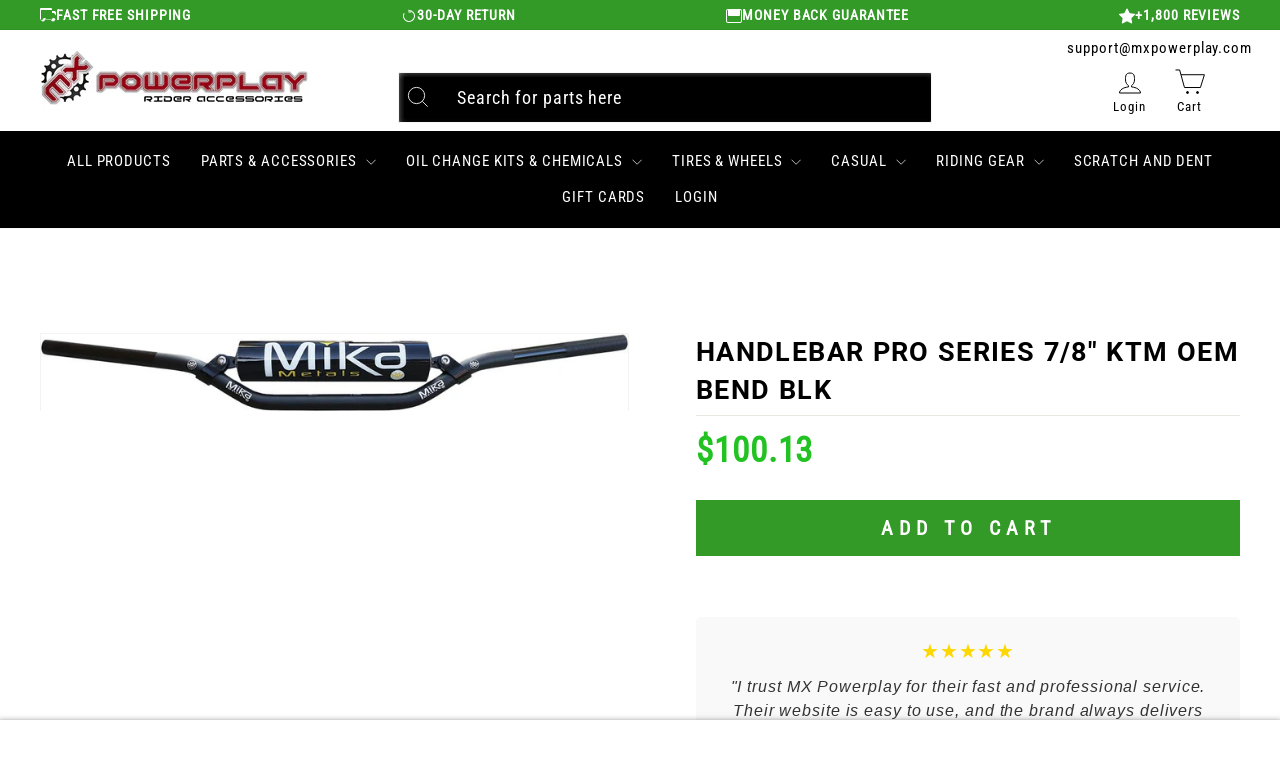

--- FILE ---
content_type: text/javascript
request_url: https://cdn.pagesense.io/js/z5iwsntk/bca91e0d4a45435a906f5214aa377fd6_visitor_count.js
body_size: -88
content:
window.ZAB.visitorData = {"experiments":{},"time":1768840259276}

--- FILE ---
content_type: text/javascript; charset=utf-8
request_url: https://mxpowerplay.com/products/tusk-d-flex-pro-handguards-176039-p.js
body_size: 3526
content:
{"id":7453980524707,"title":"Tusk D-Flex Pro Handguards#176039-P","handle":"tusk-d-flex-pro-handguards-176039-p","description":"\u003cp\u003eThe Tusk D-flex Pro handguards are the strongest and best protecting handguards that Tusk offers. The tough, tempered aluminum guard is designed with a large bend for lever clearance and plenty of room for your hands. The large plastic shields are very durable and can easily be replaced. The hand guard kit comes with aluminum bars, plastic hand shields and bar mounts for 1 1\/8\" or 7\/8\" handlebars. When in need of quality tools or parts for your motorcycle, ATV, and UTV think Tusk.\u003c\/p\u003e","published_at":"2022-01-11T10:05:48-07:00","created_at":"2022-01-11T09:30:32-07:00","vendor":"TUSK","type":"Parts \u0026 Accessories \u003e Handlebars \u0026 Controls","tags":[],"price":8181,"price_min":8181,"price_max":8789,"available":true,"price_varies":true,"compare_at_price":null,"compare_at_price_min":0,"compare_at_price_max":0,"compare_at_price_varies":false,"variants":[{"id":45518799143075,"title":"Silver Bar\/Black Plastics \/ 1 1\/8\" Bars","option1":"Silver Bar\/Black Plastics","option2":"1 1\/8\" Bars","option3":null,"sku":"1760390016","requires_shipping":true,"taxable":true,"featured_image":{"id":41022141366435,"product_id":7453980524707,"position":1,"created_at":"2025-03-02T12:54:04-07:00","updated_at":"2025-03-02T12:54:04-07:00","alt":null,"width":1001,"height":1001,"src":"https:\/\/cdn.shopify.com\/s\/files\/1\/0560\/8620\/0483\/files\/1760390016.jpg?v=1740945244","variant_ids":[45518799143075]},"available":true,"name":"Tusk D-Flex Pro Handguards#176039-P - Silver Bar\/Black Plastics \/ 1 1\/8\" Bars","public_title":"Silver Bar\/Black Plastics \/ 1 1\/8\" Bars","options":["Silver Bar\/Black Plastics","1 1\/8\" Bars"],"price":8367,"weight":1184,"compare_at_price":null,"inventory_management":"shopify","barcode":null,"featured_media":{"alt":null,"id":32993782628515,"position":1,"preview_image":{"aspect_ratio":1.0,"height":1001,"width":1001,"src":"https:\/\/cdn.shopify.com\/s\/files\/1\/0560\/8620\/0483\/files\/1760390016.jpg?v=1740945244"}},"quantity_rule":{"min":1,"max":null,"increment":1},"quantity_price_breaks":[],"requires_selling_plan":false,"selling_plan_allocations":[]},{"id":45518799175843,"title":"Silver Bar\/White Plastics \/ 1 1\/8\" Bars","option1":"Silver Bar\/White Plastics","option2":"1 1\/8\" Bars","option3":null,"sku":"1760390017","requires_shipping":true,"taxable":true,"featured_image":{"id":41022141464739,"product_id":7453980524707,"position":2,"created_at":"2025-03-02T12:54:06-07:00","updated_at":"2025-03-02T12:54:06-07:00","alt":null,"width":1001,"height":1001,"src":"https:\/\/cdn.shopify.com\/s\/files\/1\/0560\/8620\/0483\/files\/1760390017.jpg?v=1740945246","variant_ids":[45518799175843]},"available":true,"name":"Tusk D-Flex Pro Handguards#176039-P - Silver Bar\/White Plastics \/ 1 1\/8\" Bars","public_title":"Silver Bar\/White Plastics \/ 1 1\/8\" Bars","options":["Silver Bar\/White Plastics","1 1\/8\" Bars"],"price":8238,"weight":1125,"compare_at_price":null,"inventory_management":"shopify","barcode":null,"featured_media":{"alt":null,"id":32993782661283,"position":2,"preview_image":{"aspect_ratio":1.0,"height":1001,"width":1001,"src":"https:\/\/cdn.shopify.com\/s\/files\/1\/0560\/8620\/0483\/files\/1760390017.jpg?v=1740945246"}},"quantity_rule":{"min":1,"max":null,"increment":1},"quantity_price_breaks":[],"requires_selling_plan":false,"selling_plan_allocations":[]},{"id":45518799208611,"title":"Silver Bar\/Red Plastics \/ 1 1\/8\" Bars","option1":"Silver Bar\/Red Plastics","option2":"1 1\/8\" Bars","option3":null,"sku":"1760390018","requires_shipping":true,"taxable":true,"featured_image":{"id":41022141530275,"product_id":7453980524707,"position":3,"created_at":"2025-03-02T12:54:08-07:00","updated_at":"2025-03-02T12:54:08-07:00","alt":null,"width":1001,"height":1001,"src":"https:\/\/cdn.shopify.com\/s\/files\/1\/0560\/8620\/0483\/files\/1760390018.jpg?v=1740945248","variant_ids":[45518799208611]},"available":true,"name":"Tusk D-Flex Pro Handguards#176039-P - Silver Bar\/Red Plastics \/ 1 1\/8\" Bars","public_title":"Silver Bar\/Red Plastics \/ 1 1\/8\" Bars","options":["Silver Bar\/Red Plastics","1 1\/8\" Bars"],"price":8284,"weight":1125,"compare_at_price":null,"inventory_management":"shopify","barcode":null,"featured_media":{"alt":null,"id":32993782694051,"position":3,"preview_image":{"aspect_ratio":1.0,"height":1001,"width":1001,"src":"https:\/\/cdn.shopify.com\/s\/files\/1\/0560\/8620\/0483\/files\/1760390018.jpg?v=1740945248"}},"quantity_rule":{"min":1,"max":null,"increment":1},"quantity_price_breaks":[],"requires_selling_plan":false,"selling_plan_allocations":[]},{"id":45518799241379,"title":"Silver Bar\/Yellow Plastics \/ 1 1\/8\" Bars","option1":"Silver Bar\/Yellow Plastics","option2":"1 1\/8\" Bars","option3":null,"sku":"1760390019","requires_shipping":true,"taxable":true,"featured_image":{"id":41022142152867,"product_id":7453980524707,"position":4,"created_at":"2025-03-02T12:54:10-07:00","updated_at":"2025-03-02T12:54:10-07:00","alt":null,"width":1001,"height":1001,"src":"https:\/\/cdn.shopify.com\/s\/files\/1\/0560\/8620\/0483\/files\/1760390019.jpg?v=1740945250","variant_ids":[45518799241379]},"available":true,"name":"Tusk D-Flex Pro Handguards#176039-P - Silver Bar\/Yellow Plastics \/ 1 1\/8\" Bars","public_title":"Silver Bar\/Yellow Plastics \/ 1 1\/8\" Bars","options":["Silver Bar\/Yellow Plastics","1 1\/8\" Bars"],"price":8248,"weight":1125,"compare_at_price":null,"inventory_management":"shopify","barcode":null,"featured_media":{"alt":null,"id":32993783283875,"position":4,"preview_image":{"aspect_ratio":1.0,"height":1001,"width":1001,"src":"https:\/\/cdn.shopify.com\/s\/files\/1\/0560\/8620\/0483\/files\/1760390019.jpg?v=1740945250"}},"quantity_rule":{"min":1,"max":null,"increment":1},"quantity_price_breaks":[],"requires_selling_plan":false,"selling_plan_allocations":[]},{"id":45518799274147,"title":"Silver Bar\/Blue Plastics \/ 1 1\/8\" Bars","option1":"Silver Bar\/Blue Plastics","option2":"1 1\/8\" Bars","option3":null,"sku":"1760390020","requires_shipping":true,"taxable":true,"featured_image":{"id":41022142251171,"product_id":7453980524707,"position":5,"created_at":"2025-03-02T12:54:11-07:00","updated_at":"2025-03-02T12:54:11-07:00","alt":null,"width":1001,"height":1001,"src":"https:\/\/cdn.shopify.com\/s\/files\/1\/0560\/8620\/0483\/files\/1760390020.jpg?v=1740945251","variant_ids":[45518799274147]},"available":true,"name":"Tusk D-Flex Pro Handguards#176039-P - Silver Bar\/Blue Plastics \/ 1 1\/8\" Bars","public_title":"Silver Bar\/Blue Plastics \/ 1 1\/8\" Bars","options":["Silver Bar\/Blue Plastics","1 1\/8\" Bars"],"price":8211,"weight":1125,"compare_at_price":null,"inventory_management":"shopify","barcode":null,"featured_media":{"alt":null,"id":32993783349411,"position":5,"preview_image":{"aspect_ratio":1.0,"height":1001,"width":1001,"src":"https:\/\/cdn.shopify.com\/s\/files\/1\/0560\/8620\/0483\/files\/1760390020.jpg?v=1740945251"}},"quantity_rule":{"min":1,"max":null,"increment":1},"quantity_price_breaks":[],"requires_selling_plan":false,"selling_plan_allocations":[]},{"id":45518799306915,"title":"Silver Bar\/Green Plastics \/ 1 1\/8\" Bars","option1":"Silver Bar\/Green Plastics","option2":"1 1\/8\" Bars","option3":null,"sku":"1760390021","requires_shipping":true,"taxable":true,"featured_image":{"id":41022142349475,"product_id":7453980524707,"position":6,"created_at":"2025-03-02T12:54:13-07:00","updated_at":"2025-03-02T12:54:13-07:00","alt":null,"width":1001,"height":1001,"src":"https:\/\/cdn.shopify.com\/s\/files\/1\/0560\/8620\/0483\/files\/1760390021.jpg?v=1740945253","variant_ids":[45518799306915]},"available":true,"name":"Tusk D-Flex Pro Handguards#176039-P - Silver Bar\/Green Plastics \/ 1 1\/8\" Bars","public_title":"Silver Bar\/Green Plastics \/ 1 1\/8\" Bars","options":["Silver Bar\/Green Plastics","1 1\/8\" Bars"],"price":8560,"weight":1125,"compare_at_price":null,"inventory_management":"shopify","barcode":null,"featured_media":{"alt":null,"id":32993783382179,"position":6,"preview_image":{"aspect_ratio":1.0,"height":1001,"width":1001,"src":"https:\/\/cdn.shopify.com\/s\/files\/1\/0560\/8620\/0483\/files\/1760390021.jpg?v=1740945253"}},"quantity_rule":{"min":1,"max":null,"increment":1},"quantity_price_breaks":[],"requires_selling_plan":false,"selling_plan_allocations":[]},{"id":45518799339683,"title":"Silver Bar\/Orange Plastics \/ 1 1\/8\" Bars","option1":"Silver Bar\/Orange Plastics","option2":"1 1\/8\" Bars","option3":null,"sku":"1760390022","requires_shipping":true,"taxable":true,"featured_image":{"id":41022142480547,"product_id":7453980524707,"position":7,"created_at":"2025-03-02T12:54:15-07:00","updated_at":"2025-03-02T12:54:15-07:00","alt":null,"width":1001,"height":1001,"src":"https:\/\/cdn.shopify.com\/s\/files\/1\/0560\/8620\/0483\/files\/1760390022.jpg?v=1740945255","variant_ids":[45518799339683]},"available":true,"name":"Tusk D-Flex Pro Handguards#176039-P - Silver Bar\/Orange Plastics \/ 1 1\/8\" Bars","public_title":"Silver Bar\/Orange Plastics \/ 1 1\/8\" Bars","options":["Silver Bar\/Orange Plastics","1 1\/8\" Bars"],"price":8217,"weight":1125,"compare_at_price":null,"inventory_management":"shopify","barcode":null,"featured_media":{"alt":null,"id":32993783480483,"position":7,"preview_image":{"aspect_ratio":1.0,"height":1001,"width":1001,"src":"https:\/\/cdn.shopify.com\/s\/files\/1\/0560\/8620\/0483\/files\/1760390022.jpg?v=1740945255"}},"quantity_rule":{"min":1,"max":null,"increment":1},"quantity_price_breaks":[],"requires_selling_plan":false,"selling_plan_allocations":[]},{"id":45518799372451,"title":"Silver Bar\/Black Plastics \/ 7\/8\" Bars","option1":"Silver Bar\/Black Plastics","option2":"7\/8\" Bars","option3":null,"sku":"1760390023","requires_shipping":true,"taxable":true,"featured_image":{"id":41022142546083,"product_id":7453980524707,"position":8,"created_at":"2025-03-02T12:54:17-07:00","updated_at":"2025-03-02T12:54:17-07:00","alt":null,"width":1001,"height":1001,"src":"https:\/\/cdn.shopify.com\/s\/files\/1\/0560\/8620\/0483\/files\/1760390023_6fdadd7c-1792-4fd9-81c5-d3b41876e590.jpg?v=1740945257","variant_ids":[45518799372451]},"available":true,"name":"Tusk D-Flex Pro Handguards#176039-P - Silver Bar\/Black Plastics \/ 7\/8\" Bars","public_title":"Silver Bar\/Black Plastics \/ 7\/8\" Bars","options":["Silver Bar\/Black Plastics","7\/8\" Bars"],"price":8350,"weight":1184,"compare_at_price":null,"inventory_management":"shopify","barcode":null,"featured_media":{"alt":null,"id":32993783513251,"position":8,"preview_image":{"aspect_ratio":1.0,"height":1001,"width":1001,"src":"https:\/\/cdn.shopify.com\/s\/files\/1\/0560\/8620\/0483\/files\/1760390023_6fdadd7c-1792-4fd9-81c5-d3b41876e590.jpg?v=1740945257"}},"quantity_rule":{"min":1,"max":null,"increment":1},"quantity_price_breaks":[],"requires_selling_plan":false,"selling_plan_allocations":[]},{"id":45518799405219,"title":"Silver Bar\/White Plastics \/ 7\/8\" Bars","option1":"Silver Bar\/White Plastics","option2":"7\/8\" Bars","option3":null,"sku":"1760390024","requires_shipping":true,"taxable":true,"featured_image":{"id":41022142611619,"product_id":7453980524707,"position":9,"created_at":"2025-03-02T12:54:19-07:00","updated_at":"2025-03-02T12:54:19-07:00","alt":null,"width":1001,"height":1001,"src":"https:\/\/cdn.shopify.com\/s\/files\/1\/0560\/8620\/0483\/files\/1760390024_0ca1fda4-e7c8-408b-93dc-87169d2d53e5.jpg?v=1740945259","variant_ids":[45518799405219]},"available":true,"name":"Tusk D-Flex Pro Handguards#176039-P - Silver Bar\/White Plastics \/ 7\/8\" Bars","public_title":"Silver Bar\/White Plastics \/ 7\/8\" Bars","options":["Silver Bar\/White Plastics","7\/8\" Bars"],"price":8388,"weight":1125,"compare_at_price":null,"inventory_management":"shopify","barcode":null,"featured_media":{"alt":null,"id":32993783546019,"position":9,"preview_image":{"aspect_ratio":1.0,"height":1001,"width":1001,"src":"https:\/\/cdn.shopify.com\/s\/files\/1\/0560\/8620\/0483\/files\/1760390024_0ca1fda4-e7c8-408b-93dc-87169d2d53e5.jpg?v=1740945259"}},"quantity_rule":{"min":1,"max":null,"increment":1},"quantity_price_breaks":[],"requires_selling_plan":false,"selling_plan_allocations":[]},{"id":45518799437987,"title":"Silver Bar\/Red Plastics \/ 7\/8\" Bars","option1":"Silver Bar\/Red Plastics","option2":"7\/8\" Bars","option3":null,"sku":"1760390025","requires_shipping":true,"taxable":true,"featured_image":{"id":41022142677155,"product_id":7453980524707,"position":10,"created_at":"2025-03-02T12:54:21-07:00","updated_at":"2025-03-02T12:54:21-07:00","alt":null,"width":1001,"height":1001,"src":"https:\/\/cdn.shopify.com\/s\/files\/1\/0560\/8620\/0483\/files\/1760390025_597f90a4-a41c-4377-bc82-db3b222349b1.jpg?v=1740945261","variant_ids":[45518799437987]},"available":true,"name":"Tusk D-Flex Pro Handguards#176039-P - Silver Bar\/Red Plastics \/ 7\/8\" Bars","public_title":"Silver Bar\/Red Plastics \/ 7\/8\" Bars","options":["Silver Bar\/Red Plastics","7\/8\" Bars"],"price":8270,"weight":1125,"compare_at_price":null,"inventory_management":"shopify","barcode":null,"featured_media":{"alt":null,"id":32993783578787,"position":10,"preview_image":{"aspect_ratio":1.0,"height":1001,"width":1001,"src":"https:\/\/cdn.shopify.com\/s\/files\/1\/0560\/8620\/0483\/files\/1760390025_597f90a4-a41c-4377-bc82-db3b222349b1.jpg?v=1740945261"}},"quantity_rule":{"min":1,"max":null,"increment":1},"quantity_price_breaks":[],"requires_selling_plan":false,"selling_plan_allocations":[]},{"id":45518799470755,"title":"Silver Bar\/Yellow Plastics \/ 7\/8\" Bars","option1":"Silver Bar\/Yellow Plastics","option2":"7\/8\" Bars","option3":null,"sku":"1760390026","requires_shipping":true,"taxable":true,"featured_image":{"id":41022142808227,"product_id":7453980524707,"position":11,"created_at":"2025-03-02T12:54:23-07:00","updated_at":"2025-03-02T12:54:23-07:00","alt":null,"width":1001,"height":1001,"src":"https:\/\/cdn.shopify.com\/s\/files\/1\/0560\/8620\/0483\/files\/1760390026_7b6bd63a-fbf4-4969-a52d-2d4904f7ae4a.jpg?v=1740945263","variant_ids":[45518799470755]},"available":true,"name":"Tusk D-Flex Pro Handguards#176039-P - Silver Bar\/Yellow Plastics \/ 7\/8\" Bars","public_title":"Silver Bar\/Yellow Plastics \/ 7\/8\" Bars","options":["Silver Bar\/Yellow Plastics","7\/8\" Bars"],"price":8386,"weight":1125,"compare_at_price":null,"inventory_management":"shopify","barcode":null,"featured_media":{"alt":null,"id":32993783611555,"position":11,"preview_image":{"aspect_ratio":1.0,"height":1001,"width":1001,"src":"https:\/\/cdn.shopify.com\/s\/files\/1\/0560\/8620\/0483\/files\/1760390026_7b6bd63a-fbf4-4969-a52d-2d4904f7ae4a.jpg?v=1740945263"}},"quantity_rule":{"min":1,"max":null,"increment":1},"quantity_price_breaks":[],"requires_selling_plan":false,"selling_plan_allocations":[]},{"id":45518799503523,"title":"Silver Bar\/Blue Plastics \/ 7\/8\" Bars","option1":"Silver Bar\/Blue Plastics","option2":"7\/8\" Bars","option3":null,"sku":"1760390027","requires_shipping":true,"taxable":true,"featured_image":{"id":41022143332515,"product_id":7453980524707,"position":12,"created_at":"2025-03-02T12:54:25-07:00","updated_at":"2025-03-02T12:54:25-07:00","alt":null,"width":1001,"height":1001,"src":"https:\/\/cdn.shopify.com\/s\/files\/1\/0560\/8620\/0483\/files\/1760390027_e5853d96-9822-4077-aef6-6708aba66ce6.jpg?v=1740945265","variant_ids":[45518799503523]},"available":true,"name":"Tusk D-Flex Pro Handguards#176039-P - Silver Bar\/Blue Plastics \/ 7\/8\" Bars","public_title":"Silver Bar\/Blue Plastics \/ 7\/8\" Bars","options":["Silver Bar\/Blue Plastics","7\/8\" Bars"],"price":8345,"weight":1125,"compare_at_price":null,"inventory_management":"shopify","barcode":null,"featured_media":{"alt":null,"id":32993784201379,"position":12,"preview_image":{"aspect_ratio":1.0,"height":1001,"width":1001,"src":"https:\/\/cdn.shopify.com\/s\/files\/1\/0560\/8620\/0483\/files\/1760390027_e5853d96-9822-4077-aef6-6708aba66ce6.jpg?v=1740945265"}},"quantity_rule":{"min":1,"max":null,"increment":1},"quantity_price_breaks":[],"requires_selling_plan":false,"selling_plan_allocations":[]},{"id":45518799536291,"title":"Silver Bar\/Green Plastics \/ 7\/8\" Bars","option1":"Silver Bar\/Green Plastics","option2":"7\/8\" Bars","option3":null,"sku":"1760390028","requires_shipping":true,"taxable":true,"featured_image":{"id":41022144086179,"product_id":7453980524707,"position":13,"created_at":"2025-03-02T12:54:27-07:00","updated_at":"2025-03-02T12:54:27-07:00","alt":null,"width":1001,"height":1001,"src":"https:\/\/cdn.shopify.com\/s\/files\/1\/0560\/8620\/0483\/files\/1760390028_f9038d5b-3960-4be1-9ae5-3459036f2c11.jpg?v=1740945267","variant_ids":[45518799536291]},"available":true,"name":"Tusk D-Flex Pro Handguards#176039-P - Silver Bar\/Green Plastics \/ 7\/8\" Bars","public_title":"Silver Bar\/Green Plastics \/ 7\/8\" Bars","options":["Silver Bar\/Green Plastics","7\/8\" Bars"],"price":8619,"weight":1125,"compare_at_price":null,"inventory_management":"shopify","barcode":null,"featured_media":{"alt":null,"id":32993784397987,"position":13,"preview_image":{"aspect_ratio":1.0,"height":1001,"width":1001,"src":"https:\/\/cdn.shopify.com\/s\/files\/1\/0560\/8620\/0483\/files\/1760390028_f9038d5b-3960-4be1-9ae5-3459036f2c11.jpg?v=1740945267"}},"quantity_rule":{"min":1,"max":null,"increment":1},"quantity_price_breaks":[],"requires_selling_plan":false,"selling_plan_allocations":[]},{"id":45518799569059,"title":"Silver Bar\/Orange Plastics \/ 7\/8\" Bars","option1":"Silver Bar\/Orange Plastics","option2":"7\/8\" Bars","option3":null,"sku":"1760390029","requires_shipping":true,"taxable":true,"featured_image":{"id":41022144315555,"product_id":7453980524707,"position":14,"created_at":"2025-03-02T12:54:29-07:00","updated_at":"2025-03-02T12:54:29-07:00","alt":null,"width":1001,"height":1001,"src":"https:\/\/cdn.shopify.com\/s\/files\/1\/0560\/8620\/0483\/files\/1760390029_e74943b1-db9b-46b8-937a-02fe141b76b4.jpg?v=1740945269","variant_ids":[45518799569059]},"available":true,"name":"Tusk D-Flex Pro Handguards#176039-P - Silver Bar\/Orange Plastics \/ 7\/8\" Bars","public_title":"Silver Bar\/Orange Plastics \/ 7\/8\" Bars","options":["Silver Bar\/Orange Plastics","7\/8\" Bars"],"price":8358,"weight":1125,"compare_at_price":null,"inventory_management":"shopify","barcode":null,"featured_media":{"alt":null,"id":32993784463523,"position":14,"preview_image":{"aspect_ratio":1.0,"height":1001,"width":1001,"src":"https:\/\/cdn.shopify.com\/s\/files\/1\/0560\/8620\/0483\/files\/1760390029_e74943b1-db9b-46b8-937a-02fe141b76b4.jpg?v=1740945269"}},"quantity_rule":{"min":1,"max":null,"increment":1},"quantity_price_breaks":[],"requires_selling_plan":false,"selling_plan_allocations":[]},{"id":45518799601827,"title":"Black Bar\/Black Plastics \/ 1 1\/8\" Bars","option1":"Black Bar\/Black Plastics","option2":"1 1\/8\" Bars","option3":null,"sku":"1760390030","requires_shipping":true,"taxable":true,"featured_image":{"id":41022144807075,"product_id":7453980524707,"position":15,"created_at":"2025-03-02T12:54:31-07:00","updated_at":"2025-03-02T12:54:31-07:00","alt":null,"width":1001,"height":1001,"src":"https:\/\/cdn.shopify.com\/s\/files\/1\/0560\/8620\/0483\/files\/1760390030_2a6215a8-2f8b-41f6-bf8d-ec5ab3a4f598.jpg?v=1740945271","variant_ids":[45518799601827]},"available":true,"name":"Tusk D-Flex Pro Handguards#176039-P - Black Bar\/Black Plastics \/ 1 1\/8\" Bars","public_title":"Black Bar\/Black Plastics \/ 1 1\/8\" Bars","options":["Black Bar\/Black Plastics","1 1\/8\" Bars"],"price":8710,"weight":1284,"compare_at_price":null,"inventory_management":"shopify","barcode":null,"featured_media":{"alt":null,"id":32993784889507,"position":15,"preview_image":{"aspect_ratio":1.0,"height":1001,"width":1001,"src":"https:\/\/cdn.shopify.com\/s\/files\/1\/0560\/8620\/0483\/files\/1760390030_2a6215a8-2f8b-41f6-bf8d-ec5ab3a4f598.jpg?v=1740945271"}},"quantity_rule":{"min":1,"max":null,"increment":1},"quantity_price_breaks":[],"requires_selling_plan":false,"selling_plan_allocations":[]},{"id":45518799634595,"title":"Black Bar\/White Plastics \/ 1 1\/8\" Bars","option1":"Black Bar\/White Plastics","option2":"1 1\/8\" Bars","option3":null,"sku":"1760390031","requires_shipping":true,"taxable":true,"featured_image":{"id":41022144872611,"product_id":7453980524707,"position":16,"created_at":"2025-03-02T12:54:33-07:00","updated_at":"2025-03-02T12:54:33-07:00","alt":null,"width":1001,"height":1001,"src":"https:\/\/cdn.shopify.com\/s\/files\/1\/0560\/8620\/0483\/files\/1760390031_b9b04594-afbf-41ea-8247-5f7061fec17d.jpg?v=1740945273","variant_ids":[45518799634595]},"available":true,"name":"Tusk D-Flex Pro Handguards#176039-P - Black Bar\/White Plastics \/ 1 1\/8\" Bars","public_title":"Black Bar\/White Plastics \/ 1 1\/8\" Bars","options":["Black Bar\/White Plastics","1 1\/8\" Bars"],"price":8669,"weight":1225,"compare_at_price":null,"inventory_management":"shopify","barcode":null,"featured_media":{"alt":null,"id":32993784922275,"position":16,"preview_image":{"aspect_ratio":1.0,"height":1001,"width":1001,"src":"https:\/\/cdn.shopify.com\/s\/files\/1\/0560\/8620\/0483\/files\/1760390031_b9b04594-afbf-41ea-8247-5f7061fec17d.jpg?v=1740945273"}},"quantity_rule":{"min":1,"max":null,"increment":1},"quantity_price_breaks":[],"requires_selling_plan":false,"selling_plan_allocations":[]},{"id":45518799667363,"title":"Black Bar\/Red Plastics \/ 1 1\/8\" Bars","option1":"Black Bar\/Red Plastics","option2":"1 1\/8\" Bars","option3":null,"sku":"1760390032","requires_shipping":true,"taxable":true,"featured_image":{"id":41022145134755,"product_id":7453980524707,"position":17,"created_at":"2025-03-02T12:54:34-07:00","updated_at":"2025-03-02T12:54:34-07:00","alt":null,"width":1001,"height":1001,"src":"https:\/\/cdn.shopify.com\/s\/files\/1\/0560\/8620\/0483\/files\/1760390032_b5ae94fa-a0f9-420b-8df0-71e3eab541de.jpg?v=1740945274","variant_ids":[45518799667363]},"available":true,"name":"Tusk D-Flex Pro Handguards#176039-P - Black Bar\/Red Plastics \/ 1 1\/8\" Bars","public_title":"Black Bar\/Red Plastics \/ 1 1\/8\" Bars","options":["Black Bar\/Red Plastics","1 1\/8\" Bars"],"price":8694,"weight":1225,"compare_at_price":null,"inventory_management":"shopify","barcode":null,"featured_media":{"alt":null,"id":32993785118883,"position":17,"preview_image":{"aspect_ratio":1.0,"height":1001,"width":1001,"src":"https:\/\/cdn.shopify.com\/s\/files\/1\/0560\/8620\/0483\/files\/1760390032_b5ae94fa-a0f9-420b-8df0-71e3eab541de.jpg?v=1740945274"}},"quantity_rule":{"min":1,"max":null,"increment":1},"quantity_price_breaks":[],"requires_selling_plan":false,"selling_plan_allocations":[]},{"id":45518799700131,"title":"Black Bar\/Yellow Plastics \/ 1 1\/8\" Bars","option1":"Black Bar\/Yellow Plastics","option2":"1 1\/8\" Bars","option3":null,"sku":"1760390033","requires_shipping":true,"taxable":true,"featured_image":{"id":41022145396899,"product_id":7453980524707,"position":18,"created_at":"2025-03-02T12:54:37-07:00","updated_at":"2025-03-02T12:54:37-07:00","alt":null,"width":1001,"height":1001,"src":"https:\/\/cdn.shopify.com\/s\/files\/1\/0560\/8620\/0483\/files\/1760390033_c1571fb4-29ec-4ad9-88ca-53f61c04f8d2.jpg?v=1740945277","variant_ids":[45518799700131]},"available":true,"name":"Tusk D-Flex Pro Handguards#176039-P - Black Bar\/Yellow Plastics \/ 1 1\/8\" Bars","public_title":"Black Bar\/Yellow Plastics \/ 1 1\/8\" Bars","options":["Black Bar\/Yellow Plastics","1 1\/8\" Bars"],"price":8667,"weight":1225,"compare_at_price":null,"inventory_management":"shopify","barcode":null,"featured_media":{"alt":null,"id":32993785184419,"position":18,"preview_image":{"aspect_ratio":1.0,"height":1001,"width":1001,"src":"https:\/\/cdn.shopify.com\/s\/files\/1\/0560\/8620\/0483\/files\/1760390033_c1571fb4-29ec-4ad9-88ca-53f61c04f8d2.jpg?v=1740945277"}},"quantity_rule":{"min":1,"max":null,"increment":1},"quantity_price_breaks":[],"requires_selling_plan":false,"selling_plan_allocations":[]},{"id":45518799732899,"title":"Black Bar\/Blue Plastics \/ 1 1\/8\" Bars","option1":"Black Bar\/Blue Plastics","option2":"1 1\/8\" Bars","option3":null,"sku":"1760390034","requires_shipping":true,"taxable":true,"featured_image":{"id":41022145462435,"product_id":7453980524707,"position":19,"created_at":"2025-03-02T12:54:38-07:00","updated_at":"2025-03-02T12:54:38-07:00","alt":null,"width":1001,"height":1001,"src":"https:\/\/cdn.shopify.com\/s\/files\/1\/0560\/8620\/0483\/files\/1760390034_51f75ebb-1cb9-4026-a544-956225e97861.jpg?v=1740945278","variant_ids":[45518799732899]},"available":true,"name":"Tusk D-Flex Pro Handguards#176039-P - Black Bar\/Blue Plastics \/ 1 1\/8\" Bars","public_title":"Black Bar\/Blue Plastics \/ 1 1\/8\" Bars","options":["Black Bar\/Blue Plastics","1 1\/8\" Bars"],"price":8626,"weight":1225,"compare_at_price":null,"inventory_management":"shopify","barcode":null,"featured_media":{"alt":null,"id":32993785217187,"position":19,"preview_image":{"aspect_ratio":1.0,"height":1001,"width":1001,"src":"https:\/\/cdn.shopify.com\/s\/files\/1\/0560\/8620\/0483\/files\/1760390034_51f75ebb-1cb9-4026-a544-956225e97861.jpg?v=1740945278"}},"quantity_rule":{"min":1,"max":null,"increment":1},"quantity_price_breaks":[],"requires_selling_plan":false,"selling_plan_allocations":[]},{"id":45518799765667,"title":"Black Bar\/Green Plastics \/ 1 1\/8\" Bars","option1":"Black Bar\/Green Plastics","option2":"1 1\/8\" Bars","option3":null,"sku":"1760390035","requires_shipping":true,"taxable":true,"featured_image":{"id":41022145527971,"product_id":7453980524707,"position":20,"created_at":"2025-03-02T12:54:40-07:00","updated_at":"2025-03-02T12:54:40-07:00","alt":null,"width":1001,"height":1001,"src":"https:\/\/cdn.shopify.com\/s\/files\/1\/0560\/8620\/0483\/files\/1760390035_a0d405e9-a28f-466e-89d4-d9bb76641606.jpg?v=1740945280","variant_ids":[45518799765667]},"available":true,"name":"Tusk D-Flex Pro Handguards#176039-P - Black Bar\/Green Plastics \/ 1 1\/8\" Bars","public_title":"Black Bar\/Green Plastics \/ 1 1\/8\" Bars","options":["Black Bar\/Green Plastics","1 1\/8\" Bars"],"price":8775,"weight":1225,"compare_at_price":null,"inventory_management":"shopify","barcode":null,"featured_media":{"alt":null,"id":32993785249955,"position":20,"preview_image":{"aspect_ratio":1.0,"height":1001,"width":1001,"src":"https:\/\/cdn.shopify.com\/s\/files\/1\/0560\/8620\/0483\/files\/1760390035_a0d405e9-a28f-466e-89d4-d9bb76641606.jpg?v=1740945280"}},"quantity_rule":{"min":1,"max":null,"increment":1},"quantity_price_breaks":[],"requires_selling_plan":false,"selling_plan_allocations":[]},{"id":45518799798435,"title":"Black Bar\/Orange Plastics \/ 1 1\/8\" Bars","option1":"Black Bar\/Orange Plastics","option2":"1 1\/8\" Bars","option3":null,"sku":"1760390036","requires_shipping":true,"taxable":true,"featured_image":{"id":41022145593507,"product_id":7453980524707,"position":21,"created_at":"2025-03-02T12:54:42-07:00","updated_at":"2025-03-02T12:54:42-07:00","alt":null,"width":1001,"height":1001,"src":"https:\/\/cdn.shopify.com\/s\/files\/1\/0560\/8620\/0483\/files\/1760390036_fe1b89a8-ba40-4354-9f59-877dda72458f.jpg?v=1740945282","variant_ids":[45518799798435]},"available":true,"name":"Tusk D-Flex Pro Handguards#176039-P - Black Bar\/Orange Plastics \/ 1 1\/8\" Bars","public_title":"Black Bar\/Orange Plastics \/ 1 1\/8\" Bars","options":["Black Bar\/Orange Plastics","1 1\/8\" Bars"],"price":8639,"weight":1225,"compare_at_price":null,"inventory_management":"shopify","barcode":null,"featured_media":{"alt":null,"id":32993785282723,"position":21,"preview_image":{"aspect_ratio":1.0,"height":1001,"width":1001,"src":"https:\/\/cdn.shopify.com\/s\/files\/1\/0560\/8620\/0483\/files\/1760390036_fe1b89a8-ba40-4354-9f59-877dda72458f.jpg?v=1740945282"}},"quantity_rule":{"min":1,"max":null,"increment":1},"quantity_price_breaks":[],"requires_selling_plan":false,"selling_plan_allocations":[]},{"id":45518799831203,"title":"Black Bar\/Black Plastics \/ 7\/8\" Bars","option1":"Black Bar\/Black Plastics","option2":"7\/8\" Bars","option3":null,"sku":"1760390037","requires_shipping":true,"taxable":true,"featured_image":{"id":41022145659043,"product_id":7453980524707,"position":22,"created_at":"2025-03-02T12:54:44-07:00","updated_at":"2025-03-02T12:54:44-07:00","alt":null,"width":1001,"height":1001,"src":"https:\/\/cdn.shopify.com\/s\/files\/1\/0560\/8620\/0483\/files\/1760390037.jpg?v=1740945284","variant_ids":[45518799831203]},"available":true,"name":"Tusk D-Flex Pro Handguards#176039-P - Black Bar\/Black Plastics \/ 7\/8\" Bars","public_title":"Black Bar\/Black Plastics \/ 7\/8\" Bars","options":["Black Bar\/Black Plastics","7\/8\" Bars"],"price":8772,"weight":1293,"compare_at_price":null,"inventory_management":"shopify","barcode":null,"featured_media":{"alt":null,"id":32993785315491,"position":22,"preview_image":{"aspect_ratio":1.0,"height":1001,"width":1001,"src":"https:\/\/cdn.shopify.com\/s\/files\/1\/0560\/8620\/0483\/files\/1760390037.jpg?v=1740945284"}},"quantity_rule":{"min":1,"max":null,"increment":1},"quantity_price_breaks":[],"requires_selling_plan":false,"selling_plan_allocations":[]},{"id":45518799863971,"title":"Black Bar\/White Plastics \/ 7\/8\" Bars","option1":"Black Bar\/White Plastics","option2":"7\/8\" Bars","option3":null,"sku":"1760390038","requires_shipping":true,"taxable":true,"featured_image":{"id":41022145724579,"product_id":7453980524707,"position":23,"created_at":"2025-03-02T12:54:46-07:00","updated_at":"2025-03-02T12:54:46-07:00","alt":null,"width":1001,"height":1001,"src":"https:\/\/cdn.shopify.com\/s\/files\/1\/0560\/8620\/0483\/files\/1760390038_60ef2f7a-dc3c-4109-9af7-e839998118e8.jpg?v=1740945286","variant_ids":[45518799863971]},"available":true,"name":"Tusk D-Flex Pro Handguards#176039-P - Black Bar\/White Plastics \/ 7\/8\" Bars","public_title":"Black Bar\/White Plastics \/ 7\/8\" Bars","options":["Black Bar\/White Plastics","7\/8\" Bars"],"price":8732,"weight":1234,"compare_at_price":null,"inventory_management":"shopify","barcode":null,"featured_media":{"alt":null,"id":32993785381027,"position":23,"preview_image":{"aspect_ratio":1.0,"height":1001,"width":1001,"src":"https:\/\/cdn.shopify.com\/s\/files\/1\/0560\/8620\/0483\/files\/1760390038_60ef2f7a-dc3c-4109-9af7-e839998118e8.jpg?v=1740945286"}},"quantity_rule":{"min":1,"max":null,"increment":1},"quantity_price_breaks":[],"requires_selling_plan":false,"selling_plan_allocations":[]},{"id":45518799896739,"title":"Black Bar\/Red Plastics \/ 7\/8\" Bars","option1":"Black Bar\/Red Plastics","option2":"7\/8\" Bars","option3":null,"sku":"1760390039","requires_shipping":true,"taxable":true,"featured_image":{"id":41022145822883,"product_id":7453980524707,"position":24,"created_at":"2025-03-02T12:54:47-07:00","updated_at":"2025-03-02T12:54:47-07:00","alt":null,"width":1001,"height":1001,"src":"https:\/\/cdn.shopify.com\/s\/files\/1\/0560\/8620\/0483\/files\/1760390039_edefeddc-c7e1-4e6a-9faa-1edcc1874c0e.jpg?v=1740945287","variant_ids":[45518799896739]},"available":true,"name":"Tusk D-Flex Pro Handguards#176039-P - Black Bar\/Red Plastics \/ 7\/8\" Bars","public_title":"Black Bar\/Red Plastics \/ 7\/8\" Bars","options":["Black Bar\/Red Plastics","7\/8\" Bars"],"price":8757,"weight":1234,"compare_at_price":null,"inventory_management":"shopify","barcode":null,"featured_media":{"alt":null,"id":32993785413795,"position":24,"preview_image":{"aspect_ratio":1.0,"height":1001,"width":1001,"src":"https:\/\/cdn.shopify.com\/s\/files\/1\/0560\/8620\/0483\/files\/1760390039_edefeddc-c7e1-4e6a-9faa-1edcc1874c0e.jpg?v=1740945287"}},"quantity_rule":{"min":1,"max":null,"increment":1},"quantity_price_breaks":[],"requires_selling_plan":false,"selling_plan_allocations":[]},{"id":45518799929507,"title":"Black Bar\/Yellow Plastics \/ 7\/8\" Bars","option1":"Black Bar\/Yellow Plastics","option2":"7\/8\" Bars","option3":null,"sku":"1760390040","requires_shipping":true,"taxable":true,"featured_image":{"id":41022145888419,"product_id":7453980524707,"position":25,"created_at":"2025-03-02T12:54:50-07:00","updated_at":"2025-03-02T12:54:50-07:00","alt":null,"width":1001,"height":1001,"src":"https:\/\/cdn.shopify.com\/s\/files\/1\/0560\/8620\/0483\/files\/1760390040_2c8dff60-c6a0-4430-9339-c1e05b24478e.jpg?v=1740945290","variant_ids":[45518799929507]},"available":true,"name":"Tusk D-Flex Pro Handguards#176039-P - Black Bar\/Yellow Plastics \/ 7\/8\" Bars","public_title":"Black Bar\/Yellow Plastics \/ 7\/8\" Bars","options":["Black Bar\/Yellow Plastics","7\/8\" Bars"],"price":8729,"weight":1234,"compare_at_price":null,"inventory_management":"shopify","barcode":null,"featured_media":{"alt":null,"id":32993785446563,"position":25,"preview_image":{"aspect_ratio":1.0,"height":1001,"width":1001,"src":"https:\/\/cdn.shopify.com\/s\/files\/1\/0560\/8620\/0483\/files\/1760390040_2c8dff60-c6a0-4430-9339-c1e05b24478e.jpg?v=1740945290"}},"quantity_rule":{"min":1,"max":null,"increment":1},"quantity_price_breaks":[],"requires_selling_plan":false,"selling_plan_allocations":[]},{"id":45518799962275,"title":"Black Bar\/Blue Plastics \/ 7\/8\" Bars","option1":"Black Bar\/Blue Plastics","option2":"7\/8\" Bars","option3":null,"sku":"1760390041","requires_shipping":true,"taxable":true,"featured_image":{"id":41022145953955,"product_id":7453980524707,"position":26,"created_at":"2025-03-02T12:54:52-07:00","updated_at":"2025-03-02T12:54:52-07:00","alt":null,"width":1001,"height":1001,"src":"https:\/\/cdn.shopify.com\/s\/files\/1\/0560\/8620\/0483\/files\/1760390041_9f0d4a8c-e553-438a-afa6-5b807e131b2f.jpg?v=1740945292","variant_ids":[45518799962275]},"available":true,"name":"Tusk D-Flex Pro Handguards#176039-P - Black Bar\/Blue Plastics \/ 7\/8\" Bars","public_title":"Black Bar\/Blue Plastics \/ 7\/8\" Bars","options":["Black Bar\/Blue Plastics","7\/8\" Bars"],"price":8688,"weight":1234,"compare_at_price":null,"inventory_management":"shopify","barcode":null,"featured_media":{"alt":null,"id":32993785479331,"position":26,"preview_image":{"aspect_ratio":1.0,"height":1001,"width":1001,"src":"https:\/\/cdn.shopify.com\/s\/files\/1\/0560\/8620\/0483\/files\/1760390041_9f0d4a8c-e553-438a-afa6-5b807e131b2f.jpg?v=1740945292"}},"quantity_rule":{"min":1,"max":null,"increment":1},"quantity_price_breaks":[],"requires_selling_plan":false,"selling_plan_allocations":[]},{"id":45518799995043,"title":"Black Bar\/Green Plastics \/ 7\/8\" Bars","option1":"Black Bar\/Green Plastics","option2":"7\/8\" Bars","option3":null,"sku":"1760390042","requires_shipping":true,"taxable":true,"featured_image":{"id":41022146019491,"product_id":7453980524707,"position":27,"created_at":"2025-03-02T12:54:54-07:00","updated_at":"2025-03-02T12:54:54-07:00","alt":null,"width":1001,"height":1001,"src":"https:\/\/cdn.shopify.com\/s\/files\/1\/0560\/8620\/0483\/files\/1760390042_273beac6-12d6-490a-b6e3-f00e358e7178.jpg?v=1740945294","variant_ids":[45518799995043]},"available":true,"name":"Tusk D-Flex Pro Handguards#176039-P - Black Bar\/Green Plastics \/ 7\/8\" Bars","public_title":"Black Bar\/Green Plastics \/ 7\/8\" Bars","options":["Black Bar\/Green Plastics","7\/8\" Bars"],"price":8789,"weight":1234,"compare_at_price":null,"inventory_management":"shopify","barcode":null,"featured_media":{"alt":null,"id":32993785512099,"position":27,"preview_image":{"aspect_ratio":1.0,"height":1001,"width":1001,"src":"https:\/\/cdn.shopify.com\/s\/files\/1\/0560\/8620\/0483\/files\/1760390042_273beac6-12d6-490a-b6e3-f00e358e7178.jpg?v=1740945294"}},"quantity_rule":{"min":1,"max":null,"increment":1},"quantity_price_breaks":[],"requires_selling_plan":false,"selling_plan_allocations":[]},{"id":45518800027811,"title":"Black Bar\/Orange Plastics \/ 7\/8\" Bars","option1":"Black Bar\/Orange Plastics","option2":"7\/8\" Bars","option3":null,"sku":"1760390043","requires_shipping":true,"taxable":true,"featured_image":{"id":41022146085027,"product_id":7453980524707,"position":28,"created_at":"2025-03-02T12:54:55-07:00","updated_at":"2025-03-02T12:54:55-07:00","alt":null,"width":1001,"height":1001,"src":"https:\/\/cdn.shopify.com\/s\/files\/1\/0560\/8620\/0483\/files\/1760390043_43cf14c4-f8ce-4104-827d-73dfe519d171.jpg?v=1740945295","variant_ids":[45518800027811]},"available":true,"name":"Tusk D-Flex Pro Handguards#176039-P - Black Bar\/Orange Plastics \/ 7\/8\" Bars","public_title":"Black Bar\/Orange Plastics \/ 7\/8\" Bars","options":["Black Bar\/Orange Plastics","7\/8\" Bars"],"price":8702,"weight":1234,"compare_at_price":null,"inventory_management":"shopify","barcode":null,"featured_media":{"alt":null,"id":32993785544867,"position":28,"preview_image":{"aspect_ratio":1.0,"height":1001,"width":1001,"src":"https:\/\/cdn.shopify.com\/s\/files\/1\/0560\/8620\/0483\/files\/1760390043_43cf14c4-f8ce-4104-827d-73dfe519d171.jpg?v=1740945295"}},"quantity_rule":{"min":1,"max":null,"increment":1},"quantity_price_breaks":[],"requires_selling_plan":false,"selling_plan_allocations":[]},{"id":45644626690211,"title":"Black Bar\/Grey Plastics \/ 1 1\/8\" Bars","option1":"Black Bar\/Grey Plastics","option2":"1 1\/8\" Bars","option3":null,"sku":"1760390060","requires_shipping":true,"taxable":true,"featured_image":{"id":41022146150563,"product_id":7453980524707,"position":29,"created_at":"2025-03-02T12:54:57-07:00","updated_at":"2025-03-02T12:54:57-07:00","alt":null,"width":1001,"height":1001,"src":"https:\/\/cdn.shopify.com\/s\/files\/1\/0560\/8620\/0483\/files\/1760390060.jpg?v=1740945297","variant_ids":[45644626690211]},"available":true,"name":"Tusk D-Flex Pro Handguards#176039-P - Black Bar\/Grey Plastics \/ 1 1\/8\" Bars","public_title":"Black Bar\/Grey Plastics \/ 1 1\/8\" Bars","options":["Black Bar\/Grey Plastics","1 1\/8\" Bars"],"price":8600,"weight":1288,"compare_at_price":null,"inventory_management":"shopify","barcode":null,"featured_media":{"alt":null,"id":32993785577635,"position":29,"preview_image":{"aspect_ratio":1.0,"height":1001,"width":1001,"src":"https:\/\/cdn.shopify.com\/s\/files\/1\/0560\/8620\/0483\/files\/1760390060.jpg?v=1740945297"}},"quantity_rule":{"min":1,"max":null,"increment":1},"quantity_price_breaks":[],"requires_selling_plan":false,"selling_plan_allocations":[]},{"id":45644626722979,"title":"Black Bar\/Grey Plastics \/ 7\/8\" Bars","option1":"Black Bar\/Grey Plastics","option2":"7\/8\" Bars","option3":null,"sku":"1760390061","requires_shipping":true,"taxable":true,"featured_image":{"id":41022146216099,"product_id":7453980524707,"position":30,"created_at":"2025-03-02T12:55:00-07:00","updated_at":"2025-03-02T12:55:00-07:00","alt":null,"width":1001,"height":1001,"src":"https:\/\/cdn.shopify.com\/s\/files\/1\/0560\/8620\/0483\/files\/1760390061.jpg?v=1740945300","variant_ids":[45644626722979]},"available":true,"name":"Tusk D-Flex Pro Handguards#176039-P - Black Bar\/Grey Plastics \/ 7\/8\" Bars","public_title":"Black Bar\/Grey Plastics \/ 7\/8\" Bars","options":["Black Bar\/Grey Plastics","7\/8\" Bars"],"price":8662,"weight":1297,"compare_at_price":null,"inventory_management":"shopify","barcode":null,"featured_media":{"alt":null,"id":32993785610403,"position":30,"preview_image":{"aspect_ratio":1.0,"height":1001,"width":1001,"src":"https:\/\/cdn.shopify.com\/s\/files\/1\/0560\/8620\/0483\/files\/1760390061.jpg?v=1740945300"}},"quantity_rule":{"min":1,"max":null,"increment":1},"quantity_price_breaks":[],"requires_selling_plan":false,"selling_plan_allocations":[]},{"id":45644626755747,"title":"Silver Bar\/Grey Plastics \/ 1 1\/8\" Bars","option1":"Silver Bar\/Grey Plastics","option2":"1 1\/8\" Bars","option3":null,"sku":"1760390062","requires_shipping":true,"taxable":true,"featured_image":null,"available":true,"name":"Tusk D-Flex Pro Handguards#176039-P - Silver Bar\/Grey Plastics \/ 1 1\/8\" Bars","public_title":"Silver Bar\/Grey Plastics \/ 1 1\/8\" Bars","options":["Silver Bar\/Grey Plastics","1 1\/8\" Bars"],"price":8194,"weight":1193,"compare_at_price":null,"inventory_management":"shopify","barcode":null,"quantity_rule":{"min":1,"max":null,"increment":1},"quantity_price_breaks":[],"requires_selling_plan":false,"selling_plan_allocations":[]},{"id":45644626788515,"title":"Silver Bar\/Grey Plastics \/ 7\/8\" Bars","option1":"Silver Bar\/Grey Plastics","option2":"7\/8\" Bars","option3":null,"sku":"1760390063","requires_shipping":true,"taxable":true,"featured_image":null,"available":true,"name":"Tusk D-Flex Pro Handguards#176039-P - Silver Bar\/Grey Plastics \/ 7\/8\" Bars","public_title":"Silver Bar\/Grey Plastics \/ 7\/8\" Bars","options":["Silver Bar\/Grey Plastics","7\/8\" Bars"],"price":8181,"weight":1193,"compare_at_price":null,"inventory_management":"shopify","barcode":null,"quantity_rule":{"min":1,"max":null,"increment":1},"quantity_price_breaks":[],"requires_selling_plan":false,"selling_plan_allocations":[]}],"images":["\/\/cdn.shopify.com\/s\/files\/1\/0560\/8620\/0483\/files\/1760390016.jpg?v=1740945244","\/\/cdn.shopify.com\/s\/files\/1\/0560\/8620\/0483\/files\/1760390017.jpg?v=1740945246","\/\/cdn.shopify.com\/s\/files\/1\/0560\/8620\/0483\/files\/1760390018.jpg?v=1740945248","\/\/cdn.shopify.com\/s\/files\/1\/0560\/8620\/0483\/files\/1760390019.jpg?v=1740945250","\/\/cdn.shopify.com\/s\/files\/1\/0560\/8620\/0483\/files\/1760390020.jpg?v=1740945251","\/\/cdn.shopify.com\/s\/files\/1\/0560\/8620\/0483\/files\/1760390021.jpg?v=1740945253","\/\/cdn.shopify.com\/s\/files\/1\/0560\/8620\/0483\/files\/1760390022.jpg?v=1740945255","\/\/cdn.shopify.com\/s\/files\/1\/0560\/8620\/0483\/files\/1760390023_6fdadd7c-1792-4fd9-81c5-d3b41876e590.jpg?v=1740945257","\/\/cdn.shopify.com\/s\/files\/1\/0560\/8620\/0483\/files\/1760390024_0ca1fda4-e7c8-408b-93dc-87169d2d53e5.jpg?v=1740945259","\/\/cdn.shopify.com\/s\/files\/1\/0560\/8620\/0483\/files\/1760390025_597f90a4-a41c-4377-bc82-db3b222349b1.jpg?v=1740945261","\/\/cdn.shopify.com\/s\/files\/1\/0560\/8620\/0483\/files\/1760390026_7b6bd63a-fbf4-4969-a52d-2d4904f7ae4a.jpg?v=1740945263","\/\/cdn.shopify.com\/s\/files\/1\/0560\/8620\/0483\/files\/1760390027_e5853d96-9822-4077-aef6-6708aba66ce6.jpg?v=1740945265","\/\/cdn.shopify.com\/s\/files\/1\/0560\/8620\/0483\/files\/1760390028_f9038d5b-3960-4be1-9ae5-3459036f2c11.jpg?v=1740945267","\/\/cdn.shopify.com\/s\/files\/1\/0560\/8620\/0483\/files\/1760390029_e74943b1-db9b-46b8-937a-02fe141b76b4.jpg?v=1740945269","\/\/cdn.shopify.com\/s\/files\/1\/0560\/8620\/0483\/files\/1760390030_2a6215a8-2f8b-41f6-bf8d-ec5ab3a4f598.jpg?v=1740945271","\/\/cdn.shopify.com\/s\/files\/1\/0560\/8620\/0483\/files\/1760390031_b9b04594-afbf-41ea-8247-5f7061fec17d.jpg?v=1740945273","\/\/cdn.shopify.com\/s\/files\/1\/0560\/8620\/0483\/files\/1760390032_b5ae94fa-a0f9-420b-8df0-71e3eab541de.jpg?v=1740945274","\/\/cdn.shopify.com\/s\/files\/1\/0560\/8620\/0483\/files\/1760390033_c1571fb4-29ec-4ad9-88ca-53f61c04f8d2.jpg?v=1740945277","\/\/cdn.shopify.com\/s\/files\/1\/0560\/8620\/0483\/files\/1760390034_51f75ebb-1cb9-4026-a544-956225e97861.jpg?v=1740945278","\/\/cdn.shopify.com\/s\/files\/1\/0560\/8620\/0483\/files\/1760390035_a0d405e9-a28f-466e-89d4-d9bb76641606.jpg?v=1740945280","\/\/cdn.shopify.com\/s\/files\/1\/0560\/8620\/0483\/files\/1760390036_fe1b89a8-ba40-4354-9f59-877dda72458f.jpg?v=1740945282","\/\/cdn.shopify.com\/s\/files\/1\/0560\/8620\/0483\/files\/1760390037.jpg?v=1740945284","\/\/cdn.shopify.com\/s\/files\/1\/0560\/8620\/0483\/files\/1760390038_60ef2f7a-dc3c-4109-9af7-e839998118e8.jpg?v=1740945286","\/\/cdn.shopify.com\/s\/files\/1\/0560\/8620\/0483\/files\/1760390039_edefeddc-c7e1-4e6a-9faa-1edcc1874c0e.jpg?v=1740945287","\/\/cdn.shopify.com\/s\/files\/1\/0560\/8620\/0483\/files\/1760390040_2c8dff60-c6a0-4430-9339-c1e05b24478e.jpg?v=1740945290","\/\/cdn.shopify.com\/s\/files\/1\/0560\/8620\/0483\/files\/1760390041_9f0d4a8c-e553-438a-afa6-5b807e131b2f.jpg?v=1740945292","\/\/cdn.shopify.com\/s\/files\/1\/0560\/8620\/0483\/files\/1760390042_273beac6-12d6-490a-b6e3-f00e358e7178.jpg?v=1740945294","\/\/cdn.shopify.com\/s\/files\/1\/0560\/8620\/0483\/files\/1760390043_43cf14c4-f8ce-4104-827d-73dfe519d171.jpg?v=1740945295","\/\/cdn.shopify.com\/s\/files\/1\/0560\/8620\/0483\/files\/1760390060.jpg?v=1740945297","\/\/cdn.shopify.com\/s\/files\/1\/0560\/8620\/0483\/files\/1760390061.jpg?v=1740945300"],"featured_image":"\/\/cdn.shopify.com\/s\/files\/1\/0560\/8620\/0483\/files\/1760390016.jpg?v=1740945244","options":[{"name":"Color","position":1,"values":["Silver Bar\/Black Plastics","Silver Bar\/White Plastics","Silver Bar\/Red Plastics","Silver Bar\/Yellow Plastics","Silver Bar\/Blue Plastics","Silver Bar\/Green Plastics","Silver Bar\/Orange Plastics","Black Bar\/Black Plastics","Black Bar\/White Plastics","Black Bar\/Red Plastics","Black Bar\/Yellow Plastics","Black Bar\/Blue Plastics","Black Bar\/Green Plastics","Black Bar\/Orange Plastics","Black Bar\/Grey Plastics","Silver Bar\/Grey Plastics"]},{"name":"Size","position":2,"values":["1 1\/8\" Bars","7\/8\" Bars"]}],"url":"\/products\/tusk-d-flex-pro-handguards-176039-p","media":[{"alt":null,"id":32993782628515,"position":1,"preview_image":{"aspect_ratio":1.0,"height":1001,"width":1001,"src":"https:\/\/cdn.shopify.com\/s\/files\/1\/0560\/8620\/0483\/files\/1760390016.jpg?v=1740945244"},"aspect_ratio":1.0,"height":1001,"media_type":"image","src":"https:\/\/cdn.shopify.com\/s\/files\/1\/0560\/8620\/0483\/files\/1760390016.jpg?v=1740945244","width":1001},{"alt":null,"id":32993782661283,"position":2,"preview_image":{"aspect_ratio":1.0,"height":1001,"width":1001,"src":"https:\/\/cdn.shopify.com\/s\/files\/1\/0560\/8620\/0483\/files\/1760390017.jpg?v=1740945246"},"aspect_ratio":1.0,"height":1001,"media_type":"image","src":"https:\/\/cdn.shopify.com\/s\/files\/1\/0560\/8620\/0483\/files\/1760390017.jpg?v=1740945246","width":1001},{"alt":null,"id":32993782694051,"position":3,"preview_image":{"aspect_ratio":1.0,"height":1001,"width":1001,"src":"https:\/\/cdn.shopify.com\/s\/files\/1\/0560\/8620\/0483\/files\/1760390018.jpg?v=1740945248"},"aspect_ratio":1.0,"height":1001,"media_type":"image","src":"https:\/\/cdn.shopify.com\/s\/files\/1\/0560\/8620\/0483\/files\/1760390018.jpg?v=1740945248","width":1001},{"alt":null,"id":32993783283875,"position":4,"preview_image":{"aspect_ratio":1.0,"height":1001,"width":1001,"src":"https:\/\/cdn.shopify.com\/s\/files\/1\/0560\/8620\/0483\/files\/1760390019.jpg?v=1740945250"},"aspect_ratio":1.0,"height":1001,"media_type":"image","src":"https:\/\/cdn.shopify.com\/s\/files\/1\/0560\/8620\/0483\/files\/1760390019.jpg?v=1740945250","width":1001},{"alt":null,"id":32993783349411,"position":5,"preview_image":{"aspect_ratio":1.0,"height":1001,"width":1001,"src":"https:\/\/cdn.shopify.com\/s\/files\/1\/0560\/8620\/0483\/files\/1760390020.jpg?v=1740945251"},"aspect_ratio":1.0,"height":1001,"media_type":"image","src":"https:\/\/cdn.shopify.com\/s\/files\/1\/0560\/8620\/0483\/files\/1760390020.jpg?v=1740945251","width":1001},{"alt":null,"id":32993783382179,"position":6,"preview_image":{"aspect_ratio":1.0,"height":1001,"width":1001,"src":"https:\/\/cdn.shopify.com\/s\/files\/1\/0560\/8620\/0483\/files\/1760390021.jpg?v=1740945253"},"aspect_ratio":1.0,"height":1001,"media_type":"image","src":"https:\/\/cdn.shopify.com\/s\/files\/1\/0560\/8620\/0483\/files\/1760390021.jpg?v=1740945253","width":1001},{"alt":null,"id":32993783480483,"position":7,"preview_image":{"aspect_ratio":1.0,"height":1001,"width":1001,"src":"https:\/\/cdn.shopify.com\/s\/files\/1\/0560\/8620\/0483\/files\/1760390022.jpg?v=1740945255"},"aspect_ratio":1.0,"height":1001,"media_type":"image","src":"https:\/\/cdn.shopify.com\/s\/files\/1\/0560\/8620\/0483\/files\/1760390022.jpg?v=1740945255","width":1001},{"alt":null,"id":32993783513251,"position":8,"preview_image":{"aspect_ratio":1.0,"height":1001,"width":1001,"src":"https:\/\/cdn.shopify.com\/s\/files\/1\/0560\/8620\/0483\/files\/1760390023_6fdadd7c-1792-4fd9-81c5-d3b41876e590.jpg?v=1740945257"},"aspect_ratio":1.0,"height":1001,"media_type":"image","src":"https:\/\/cdn.shopify.com\/s\/files\/1\/0560\/8620\/0483\/files\/1760390023_6fdadd7c-1792-4fd9-81c5-d3b41876e590.jpg?v=1740945257","width":1001},{"alt":null,"id":32993783546019,"position":9,"preview_image":{"aspect_ratio":1.0,"height":1001,"width":1001,"src":"https:\/\/cdn.shopify.com\/s\/files\/1\/0560\/8620\/0483\/files\/1760390024_0ca1fda4-e7c8-408b-93dc-87169d2d53e5.jpg?v=1740945259"},"aspect_ratio":1.0,"height":1001,"media_type":"image","src":"https:\/\/cdn.shopify.com\/s\/files\/1\/0560\/8620\/0483\/files\/1760390024_0ca1fda4-e7c8-408b-93dc-87169d2d53e5.jpg?v=1740945259","width":1001},{"alt":null,"id":32993783578787,"position":10,"preview_image":{"aspect_ratio":1.0,"height":1001,"width":1001,"src":"https:\/\/cdn.shopify.com\/s\/files\/1\/0560\/8620\/0483\/files\/1760390025_597f90a4-a41c-4377-bc82-db3b222349b1.jpg?v=1740945261"},"aspect_ratio":1.0,"height":1001,"media_type":"image","src":"https:\/\/cdn.shopify.com\/s\/files\/1\/0560\/8620\/0483\/files\/1760390025_597f90a4-a41c-4377-bc82-db3b222349b1.jpg?v=1740945261","width":1001},{"alt":null,"id":32993783611555,"position":11,"preview_image":{"aspect_ratio":1.0,"height":1001,"width":1001,"src":"https:\/\/cdn.shopify.com\/s\/files\/1\/0560\/8620\/0483\/files\/1760390026_7b6bd63a-fbf4-4969-a52d-2d4904f7ae4a.jpg?v=1740945263"},"aspect_ratio":1.0,"height":1001,"media_type":"image","src":"https:\/\/cdn.shopify.com\/s\/files\/1\/0560\/8620\/0483\/files\/1760390026_7b6bd63a-fbf4-4969-a52d-2d4904f7ae4a.jpg?v=1740945263","width":1001},{"alt":null,"id":32993784201379,"position":12,"preview_image":{"aspect_ratio":1.0,"height":1001,"width":1001,"src":"https:\/\/cdn.shopify.com\/s\/files\/1\/0560\/8620\/0483\/files\/1760390027_e5853d96-9822-4077-aef6-6708aba66ce6.jpg?v=1740945265"},"aspect_ratio":1.0,"height":1001,"media_type":"image","src":"https:\/\/cdn.shopify.com\/s\/files\/1\/0560\/8620\/0483\/files\/1760390027_e5853d96-9822-4077-aef6-6708aba66ce6.jpg?v=1740945265","width":1001},{"alt":null,"id":32993784397987,"position":13,"preview_image":{"aspect_ratio":1.0,"height":1001,"width":1001,"src":"https:\/\/cdn.shopify.com\/s\/files\/1\/0560\/8620\/0483\/files\/1760390028_f9038d5b-3960-4be1-9ae5-3459036f2c11.jpg?v=1740945267"},"aspect_ratio":1.0,"height":1001,"media_type":"image","src":"https:\/\/cdn.shopify.com\/s\/files\/1\/0560\/8620\/0483\/files\/1760390028_f9038d5b-3960-4be1-9ae5-3459036f2c11.jpg?v=1740945267","width":1001},{"alt":null,"id":32993784463523,"position":14,"preview_image":{"aspect_ratio":1.0,"height":1001,"width":1001,"src":"https:\/\/cdn.shopify.com\/s\/files\/1\/0560\/8620\/0483\/files\/1760390029_e74943b1-db9b-46b8-937a-02fe141b76b4.jpg?v=1740945269"},"aspect_ratio":1.0,"height":1001,"media_type":"image","src":"https:\/\/cdn.shopify.com\/s\/files\/1\/0560\/8620\/0483\/files\/1760390029_e74943b1-db9b-46b8-937a-02fe141b76b4.jpg?v=1740945269","width":1001},{"alt":null,"id":32993784889507,"position":15,"preview_image":{"aspect_ratio":1.0,"height":1001,"width":1001,"src":"https:\/\/cdn.shopify.com\/s\/files\/1\/0560\/8620\/0483\/files\/1760390030_2a6215a8-2f8b-41f6-bf8d-ec5ab3a4f598.jpg?v=1740945271"},"aspect_ratio":1.0,"height":1001,"media_type":"image","src":"https:\/\/cdn.shopify.com\/s\/files\/1\/0560\/8620\/0483\/files\/1760390030_2a6215a8-2f8b-41f6-bf8d-ec5ab3a4f598.jpg?v=1740945271","width":1001},{"alt":null,"id":32993784922275,"position":16,"preview_image":{"aspect_ratio":1.0,"height":1001,"width":1001,"src":"https:\/\/cdn.shopify.com\/s\/files\/1\/0560\/8620\/0483\/files\/1760390031_b9b04594-afbf-41ea-8247-5f7061fec17d.jpg?v=1740945273"},"aspect_ratio":1.0,"height":1001,"media_type":"image","src":"https:\/\/cdn.shopify.com\/s\/files\/1\/0560\/8620\/0483\/files\/1760390031_b9b04594-afbf-41ea-8247-5f7061fec17d.jpg?v=1740945273","width":1001},{"alt":null,"id":32993785118883,"position":17,"preview_image":{"aspect_ratio":1.0,"height":1001,"width":1001,"src":"https:\/\/cdn.shopify.com\/s\/files\/1\/0560\/8620\/0483\/files\/1760390032_b5ae94fa-a0f9-420b-8df0-71e3eab541de.jpg?v=1740945274"},"aspect_ratio":1.0,"height":1001,"media_type":"image","src":"https:\/\/cdn.shopify.com\/s\/files\/1\/0560\/8620\/0483\/files\/1760390032_b5ae94fa-a0f9-420b-8df0-71e3eab541de.jpg?v=1740945274","width":1001},{"alt":null,"id":32993785184419,"position":18,"preview_image":{"aspect_ratio":1.0,"height":1001,"width":1001,"src":"https:\/\/cdn.shopify.com\/s\/files\/1\/0560\/8620\/0483\/files\/1760390033_c1571fb4-29ec-4ad9-88ca-53f61c04f8d2.jpg?v=1740945277"},"aspect_ratio":1.0,"height":1001,"media_type":"image","src":"https:\/\/cdn.shopify.com\/s\/files\/1\/0560\/8620\/0483\/files\/1760390033_c1571fb4-29ec-4ad9-88ca-53f61c04f8d2.jpg?v=1740945277","width":1001},{"alt":null,"id":32993785217187,"position":19,"preview_image":{"aspect_ratio":1.0,"height":1001,"width":1001,"src":"https:\/\/cdn.shopify.com\/s\/files\/1\/0560\/8620\/0483\/files\/1760390034_51f75ebb-1cb9-4026-a544-956225e97861.jpg?v=1740945278"},"aspect_ratio":1.0,"height":1001,"media_type":"image","src":"https:\/\/cdn.shopify.com\/s\/files\/1\/0560\/8620\/0483\/files\/1760390034_51f75ebb-1cb9-4026-a544-956225e97861.jpg?v=1740945278","width":1001},{"alt":null,"id":32993785249955,"position":20,"preview_image":{"aspect_ratio":1.0,"height":1001,"width":1001,"src":"https:\/\/cdn.shopify.com\/s\/files\/1\/0560\/8620\/0483\/files\/1760390035_a0d405e9-a28f-466e-89d4-d9bb76641606.jpg?v=1740945280"},"aspect_ratio":1.0,"height":1001,"media_type":"image","src":"https:\/\/cdn.shopify.com\/s\/files\/1\/0560\/8620\/0483\/files\/1760390035_a0d405e9-a28f-466e-89d4-d9bb76641606.jpg?v=1740945280","width":1001},{"alt":null,"id":32993785282723,"position":21,"preview_image":{"aspect_ratio":1.0,"height":1001,"width":1001,"src":"https:\/\/cdn.shopify.com\/s\/files\/1\/0560\/8620\/0483\/files\/1760390036_fe1b89a8-ba40-4354-9f59-877dda72458f.jpg?v=1740945282"},"aspect_ratio":1.0,"height":1001,"media_type":"image","src":"https:\/\/cdn.shopify.com\/s\/files\/1\/0560\/8620\/0483\/files\/1760390036_fe1b89a8-ba40-4354-9f59-877dda72458f.jpg?v=1740945282","width":1001},{"alt":null,"id":32993785315491,"position":22,"preview_image":{"aspect_ratio":1.0,"height":1001,"width":1001,"src":"https:\/\/cdn.shopify.com\/s\/files\/1\/0560\/8620\/0483\/files\/1760390037.jpg?v=1740945284"},"aspect_ratio":1.0,"height":1001,"media_type":"image","src":"https:\/\/cdn.shopify.com\/s\/files\/1\/0560\/8620\/0483\/files\/1760390037.jpg?v=1740945284","width":1001},{"alt":null,"id":32993785381027,"position":23,"preview_image":{"aspect_ratio":1.0,"height":1001,"width":1001,"src":"https:\/\/cdn.shopify.com\/s\/files\/1\/0560\/8620\/0483\/files\/1760390038_60ef2f7a-dc3c-4109-9af7-e839998118e8.jpg?v=1740945286"},"aspect_ratio":1.0,"height":1001,"media_type":"image","src":"https:\/\/cdn.shopify.com\/s\/files\/1\/0560\/8620\/0483\/files\/1760390038_60ef2f7a-dc3c-4109-9af7-e839998118e8.jpg?v=1740945286","width":1001},{"alt":null,"id":32993785413795,"position":24,"preview_image":{"aspect_ratio":1.0,"height":1001,"width":1001,"src":"https:\/\/cdn.shopify.com\/s\/files\/1\/0560\/8620\/0483\/files\/1760390039_edefeddc-c7e1-4e6a-9faa-1edcc1874c0e.jpg?v=1740945287"},"aspect_ratio":1.0,"height":1001,"media_type":"image","src":"https:\/\/cdn.shopify.com\/s\/files\/1\/0560\/8620\/0483\/files\/1760390039_edefeddc-c7e1-4e6a-9faa-1edcc1874c0e.jpg?v=1740945287","width":1001},{"alt":null,"id":32993785446563,"position":25,"preview_image":{"aspect_ratio":1.0,"height":1001,"width":1001,"src":"https:\/\/cdn.shopify.com\/s\/files\/1\/0560\/8620\/0483\/files\/1760390040_2c8dff60-c6a0-4430-9339-c1e05b24478e.jpg?v=1740945290"},"aspect_ratio":1.0,"height":1001,"media_type":"image","src":"https:\/\/cdn.shopify.com\/s\/files\/1\/0560\/8620\/0483\/files\/1760390040_2c8dff60-c6a0-4430-9339-c1e05b24478e.jpg?v=1740945290","width":1001},{"alt":null,"id":32993785479331,"position":26,"preview_image":{"aspect_ratio":1.0,"height":1001,"width":1001,"src":"https:\/\/cdn.shopify.com\/s\/files\/1\/0560\/8620\/0483\/files\/1760390041_9f0d4a8c-e553-438a-afa6-5b807e131b2f.jpg?v=1740945292"},"aspect_ratio":1.0,"height":1001,"media_type":"image","src":"https:\/\/cdn.shopify.com\/s\/files\/1\/0560\/8620\/0483\/files\/1760390041_9f0d4a8c-e553-438a-afa6-5b807e131b2f.jpg?v=1740945292","width":1001},{"alt":null,"id":32993785512099,"position":27,"preview_image":{"aspect_ratio":1.0,"height":1001,"width":1001,"src":"https:\/\/cdn.shopify.com\/s\/files\/1\/0560\/8620\/0483\/files\/1760390042_273beac6-12d6-490a-b6e3-f00e358e7178.jpg?v=1740945294"},"aspect_ratio":1.0,"height":1001,"media_type":"image","src":"https:\/\/cdn.shopify.com\/s\/files\/1\/0560\/8620\/0483\/files\/1760390042_273beac6-12d6-490a-b6e3-f00e358e7178.jpg?v=1740945294","width":1001},{"alt":null,"id":32993785544867,"position":28,"preview_image":{"aspect_ratio":1.0,"height":1001,"width":1001,"src":"https:\/\/cdn.shopify.com\/s\/files\/1\/0560\/8620\/0483\/files\/1760390043_43cf14c4-f8ce-4104-827d-73dfe519d171.jpg?v=1740945295"},"aspect_ratio":1.0,"height":1001,"media_type":"image","src":"https:\/\/cdn.shopify.com\/s\/files\/1\/0560\/8620\/0483\/files\/1760390043_43cf14c4-f8ce-4104-827d-73dfe519d171.jpg?v=1740945295","width":1001},{"alt":null,"id":32993785577635,"position":29,"preview_image":{"aspect_ratio":1.0,"height":1001,"width":1001,"src":"https:\/\/cdn.shopify.com\/s\/files\/1\/0560\/8620\/0483\/files\/1760390060.jpg?v=1740945297"},"aspect_ratio":1.0,"height":1001,"media_type":"image","src":"https:\/\/cdn.shopify.com\/s\/files\/1\/0560\/8620\/0483\/files\/1760390060.jpg?v=1740945297","width":1001},{"alt":null,"id":32993785610403,"position":30,"preview_image":{"aspect_ratio":1.0,"height":1001,"width":1001,"src":"https:\/\/cdn.shopify.com\/s\/files\/1\/0560\/8620\/0483\/files\/1760390061.jpg?v=1740945300"},"aspect_ratio":1.0,"height":1001,"media_type":"image","src":"https:\/\/cdn.shopify.com\/s\/files\/1\/0560\/8620\/0483\/files\/1760390061.jpg?v=1740945300","width":1001}],"requires_selling_plan":false,"selling_plan_groups":[]}

--- FILE ---
content_type: text/javascript; charset=utf-8
request_url: https://mxpowerplay.com/products/renthal-sx-pad-10in-green-p325.js
body_size: 96
content:
{"id":8254534582435,"title":"RENTHAL SX PAD (10IN) GREEN\/GREEN#P325","handle":"renthal-sx-pad-10in-green-p325","description":"\u003cp style=\"font-size: medium; margin: 0px 0px 10px;\"\u003eThe Renthal supercross bar pad carries the name used and recognized by champions worldwide.\u003c\/p\u003e\u003cp style=\"font-size: medium; margin: 0px 0px 10px;\"\u003eThe SX pad features an injection molded foam which offers better impact protection and significantly increases the life span.\u003c\/p\u003e\u003cp style=\"font-size: medium; margin: 0px 0px 10px;\"\u003eAlso improved is the fit on the cross-brace which helps decrease movement during use.\u003c\/p\u003e\u003cul style=\"margin-top: 0px; margin-bottom: 10px;\"\u003e\n\u003cli\u003eDurable cover\u003c\/li\u003e\n\u003cli\u003eHigh-density, injection molded foam to reduce rider injury\u003c\/li\u003e\n\u003cli\u003eExtremely lightweight\u003c\/li\u003e\n\u003cli\u003eVelcro fastening\u003c\/li\u003e\n\u003cli\u003ePower-wash proof permanent graphics\u003c\/li\u003e\n\u003c\/ul\u003e","published_at":"2024-03-07T12:48:48-07:00","created_at":"2024-03-07T12:48:49-07:00","vendor":"RENTHAL","type":"Parts \u0026 Accessories \u003e Handlebars \u0026 Controls","tags":[],"price":3485,"price_min":3485,"price_max":3485,"available":true,"price_varies":false,"compare_at_price":null,"compare_at_price_min":0,"compare_at_price_max":0,"compare_at_price_varies":false,"variants":[{"id":44095918211235,"title":"Default Title","option1":"Default Title","option2":null,"option3":null,"sku":"941738","requires_shipping":true,"taxable":true,"featured_image":{"id":38479439921315,"product_id":8254534582435,"position":1,"created_at":"2024-03-07T12:48:49-07:00","updated_at":"2024-03-07T12:48:49-07:00","alt":"RENTHAL SX PAD (10IN) GREEN\/GREEN#mpn_P325","width":700,"height":466,"src":"https:\/\/cdn.shopify.com\/s\/files\/1\/0560\/8620\/0483\/products\/941738_1694101857.jpg?v=1709840929","variant_ids":[44095918211235]},"available":true,"name":"RENTHAL SX PAD (10IN) GREEN\/GREEN#P325","public_title":null,"options":["Default Title"],"price":3485,"weight":90,"compare_at_price":null,"inventory_management":"shopify","barcode":null,"featured_media":{"alt":"RENTHAL SX PAD (10IN) GREEN\/GREEN#mpn_P325","id":30953054437539,"position":1,"preview_image":{"aspect_ratio":1.502,"height":466,"width":700,"src":"https:\/\/cdn.shopify.com\/s\/files\/1\/0560\/8620\/0483\/products\/941738_1694101857.jpg?v=1709840929"}},"quantity_rule":{"min":1,"max":null,"increment":1},"quantity_price_breaks":[],"requires_selling_plan":false,"selling_plan_allocations":[]}],"images":["\/\/cdn.shopify.com\/s\/files\/1\/0560\/8620\/0483\/products\/941738_1694101857.jpg?v=1709840929"],"featured_image":"\/\/cdn.shopify.com\/s\/files\/1\/0560\/8620\/0483\/products\/941738_1694101857.jpg?v=1709840929","options":[{"name":"Title","position":1,"values":["Default Title"]}],"url":"\/products\/renthal-sx-pad-10in-green-p325","media":[{"alt":"RENTHAL SX PAD (10IN) GREEN\/GREEN#mpn_P325","id":30953054437539,"position":1,"preview_image":{"aspect_ratio":1.502,"height":466,"width":700,"src":"https:\/\/cdn.shopify.com\/s\/files\/1\/0560\/8620\/0483\/products\/941738_1694101857.jpg?v=1709840929"},"aspect_ratio":1.502,"height":466,"media_type":"image","src":"https:\/\/cdn.shopify.com\/s\/files\/1\/0560\/8620\/0483\/products\/941738_1694101857.jpg?v=1709840929","width":700}],"requires_selling_plan":false,"selling_plan_groups":[]}

--- FILE ---
content_type: text/javascript; charset=utf-8
request_url: https://mxpowerplay.com/products/75-mini-conventional-standard-bar-pads-yamaha-23-66222.js
body_size: 467
content:
{"id":8593323491491,"title":"7.5\" MINI CONVENTIONAL STANDARD BAR PADS YAMAHA#23-66222","handle":"75-mini-conventional-standard-bar-pads-yamaha-23-66222","description":"\u003cul\u003e\n\u003cli\u003eScratch resistant, screen printed design with Velcro closures on the cover with foam pad.\u003c\/li\u003e\n\u003c\/ul\u003e","published_at":"2024-09-12T13:35:08-06:00","created_at":"2024-09-12T13:35:09-06:00","vendor":"Factory Effex","type":"Parts \u0026 Accessories \u003e Handlebars \u0026 Controls","tags":[],"price":1746,"price_min":1746,"price_max":1746,"available":false,"price_varies":false,"compare_at_price":0,"compare_at_price_min":0,"compare_at_price_max":0,"compare_at_price_varies":false,"variants":[{"id":45201967906979,"title":"Default Title","option1":"Default Title","option2":null,"option3":null,"sku":"23-66222-FE","requires_shipping":true,"taxable":true,"featured_image":{"id":39817283207331,"product_id":8593323491491,"position":1,"created_at":"2024-09-13T15:07:59-06:00","updated_at":"2024-09-13T15:07:59-06:00","alt":"7.5\" MINI CONVENTIONAL STANDARD BAR PADS YAMAHA#mpn_23-66222","width":500,"height":500,"src":"https:\/\/cdn.shopify.com\/s\/files\/1\/0560\/8620\/0483\/files\/469435_79b53ef2-cc18-4ff5-92f8-6ef3a18b3154.jpg?v=1726261679","variant_ids":[45201967906979]},"available":false,"name":"7.5\" MINI CONVENTIONAL STANDARD BAR PADS YAMAHA#23-66222","public_title":null,"options":["Default Title"],"price":1746,"weight":45,"compare_at_price":0,"inventory_management":"shopify","barcode":null,"featured_media":{"alt":"7.5\" MINI CONVENTIONAL STANDARD BAR PADS YAMAHA#mpn_23-66222","id":32207163916451,"position":1,"preview_image":{"aspect_ratio":1.0,"height":500,"width":500,"src":"https:\/\/cdn.shopify.com\/s\/files\/1\/0560\/8620\/0483\/files\/469435_79b53ef2-cc18-4ff5-92f8-6ef3a18b3154.jpg?v=1726261679"}},"quantity_rule":{"min":1,"max":null,"increment":1},"quantity_price_breaks":[],"requires_selling_plan":false,"selling_plan_allocations":[]}],"images":["\/\/cdn.shopify.com\/s\/files\/1\/0560\/8620\/0483\/files\/469435_79b53ef2-cc18-4ff5-92f8-6ef3a18b3154.jpg?v=1726261679"],"featured_image":"\/\/cdn.shopify.com\/s\/files\/1\/0560\/8620\/0483\/files\/469435_79b53ef2-cc18-4ff5-92f8-6ef3a18b3154.jpg?v=1726261679","options":[{"name":"Title","position":1,"values":["Default Title"]}],"url":"\/products\/75-mini-conventional-standard-bar-pads-yamaha-23-66222","media":[{"alt":"7.5\" MINI CONVENTIONAL STANDARD BAR PADS YAMAHA#mpn_23-66222","id":32207163916451,"position":1,"preview_image":{"aspect_ratio":1.0,"height":500,"width":500,"src":"https:\/\/cdn.shopify.com\/s\/files\/1\/0560\/8620\/0483\/files\/469435_79b53ef2-cc18-4ff5-92f8-6ef3a18b3154.jpg?v=1726261679"},"aspect_ratio":1.0,"height":500,"media_type":"image","src":"https:\/\/cdn.shopify.com\/s\/files\/1\/0560\/8620\/0483\/files\/469435_79b53ef2-cc18-4ff5-92f8-6ef3a18b3154.jpg?v=1726261679","width":500}],"requires_selling_plan":false,"selling_plan_groups":[]}